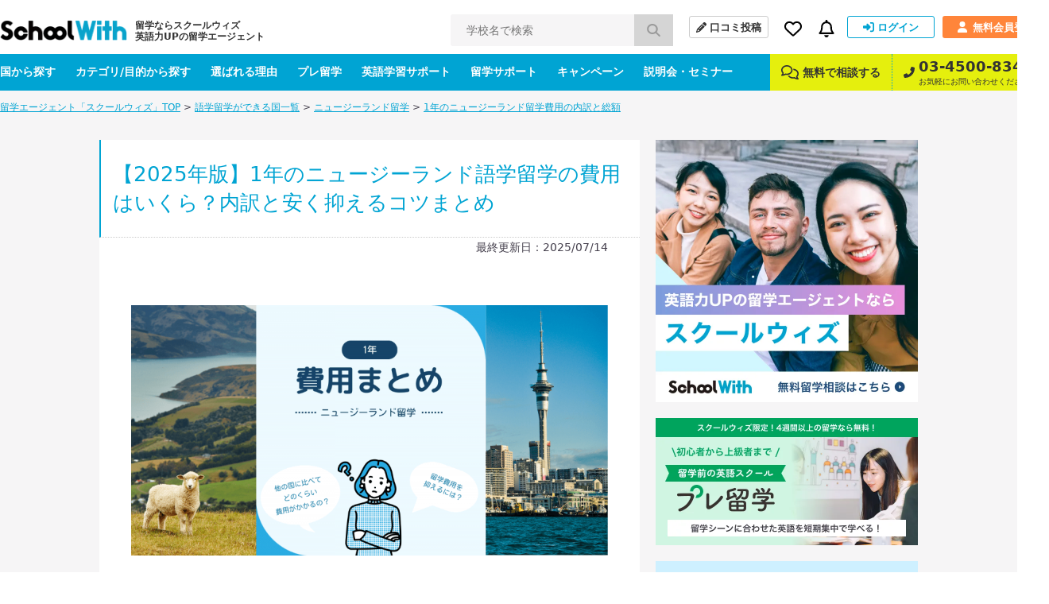

--- FILE ---
content_type: text/html; charset=UTF-8
request_url: https://schoolwith.me/countries/NZ/expenses_1year
body_size: 21441
content:
<!DOCTYPE html>
<html lang="ja">
<head>
    <meta charset="UTF-8">
    <title>【2025年版】1年のニュージーランド語学留学の費用はいくら？内訳と安く抑えるコツまとめ | スクールウィズ - 英語力UPの留学エージェント -</title>
    <meta name="description" content="この記事では1年のニュージーランド留学を想定して、授業料や滞在費から航空券や海外保険、現地でのお小遣いなど項目別に分け、留学費用をわかりやすくご紹介します。この記事を読み終わった時には、ニュージーランド留学の具体的な費用がわかり、貯金を貯めるなどニュージーランド留学の実現に向け前進できるので、ぜひ最後まで読んでみてください。">
    <meta name="keywords" content="ニュージーランド, 留学, 費用, 1年">

    <!-- openGlaphProtocol -->
    <meta property="fb:app_id" content="322943254488087">
    <meta property="og:title" content="【2025年版】1年のニュージーランド語学留学の費用はいくら？内訳と安く抑えるコツまとめ | スクールウィズ - 英語力UPの留学エージェント -">
    <meta property="og:type" content="website">
    <meta property="og:url" content="https://schoolwith.me/countries/NZ/expenses_1year">
    <meta property="og:site_name" content="スクールウィズ">
    <meta property="og:description" content="この記事では1年のニュージーランド留学を想定して、授業料や滞在費から航空券や海外保険、現地でのお小遣いなど項目別に分け、留学費用をわかりやすくご紹介します。この記事を読み終わった時には、ニュージーランド留学の具体的な費用がわかり、貯金を貯めるなどニュージーランド留学の実現に向け前進できるので、ぜひ最後まで読んでみてください。">
    <!-- og imageは設定必要か -->
    <meta property="og:image" content="https://d21hrr2lgpdozs.cloudfront.net/image/content/org/ae3c64c1e1db0a8408b9158c7c14b3f3.png">
	<meta name="twitter:card" content="summary_large_image">
	<meta name="twitter:site" content="@schoolwith">
	<meta name="twitter:creator" content="@schoolwith">
	<meta name="twitter:title" content="【2025年版】1年のニュージーランド語学留学の費用はいくら？内訳と安く抑えるコツまとめ | スクールウィズ">
	<meta name="twitter:description" content="この記事では1年のニュージーランド留学を想定して、授業料や滞在費から航空券や海外保険、現地でのお小遣いなど項目別に分け、留学費用をわかりやすくご紹介します。この記事を読み終わった時には、ニュージーランド留学の具体的な費用がわかり、貯金を貯めるなどニュージーランド留学の実現に向け前進できるので、ぜひ最後まで読んでみてください。">
	<meta name="twitter:image:src" content="https://d21hrr2lgpdozs.cloudfront.net/image/content/org/ae3c64c1e1db0a8408b9158c7c14b3f3.png">
    <!-- /openGlaphProtocol -->
    <link rel="stylesheet" type="text/css" href="https://d21hrr2lgpdozs.cloudfront.net/pc/css/style.css"/><link rel="preload" type="text/css" href="https://d21hrr2lgpdozs.cloudfront.net/lib/fontawesome/css/all.min.css" as="style"/><link rel="preload" type="text/css" href="https://d21hrr2lgpdozs.cloudfront.net/lib/fontello/css/fontello.css" as="style"/><script type="text/javascript" src="https://d21hrr2lgpdozs.cloudfront.net/lib/jquery.js"></script><script type="text/javascript" src="https://d21hrr2lgpdozs.cloudfront.net/lib/fontawesome/js/all.min.js" async="async"></script><link rel="stylesheet" type="text/css" href="https://d21hrr2lgpdozs.cloudfront.net/pc/css/scroll-hint.min.css"/><script type="text/javascript" src="https://d21hrr2lgpdozs.cloudfront.net/pc/js/scroll-hint.min.js"></script>
	<link rel="shortcut icon" href="https://d21hrr2lgpdozs.cloudfront.net/favicon.png">
	<link rel="apple-touch-icon" href="https://d21hrr2lgpdozs.cloudfront.net/common/images/ios/apple-touch-icon.png">
    <meta name="theme-color" content="#09a3ca">
	<script>
        var UserData = {
			            id: 0, name: ''
			        };
	</script>
<script type="text/javascript" src="https://www.googletagservices.com/tag/js/gpt.js" async="async"></script><link rel="stylesheet" type="text/css" href="https://d21hrr2lgpdozs.cloudfront.net/lib/webicon/webicon.css"/><!-- Preconnect to required origins -->
<link rel="preconnect" href="https://t.afi-b.com">
<link rel="preconnect" href="https://s.yimg.jp">
<link rel="preconnect" href="https://tr.line.me/">
<link rel="preconnect" href="https://go.schoolwith.me">
<link rel="preconnect" href="https://r.moshimo.com">
<link rel="preconnect" href="https://d.line-scdn.net">
<link rel="preconnect" href="https://googleads.g.doubleclick.net">
<link rel="canonical" href="https://schoolwith.me/countries/NZ/expenses_1year">
<script src="//statics.a8.net/a8sales/a8sales.js"></script>
</head>
<body id="SW-CONTENT">
<div id="Wrapper" class="l-wrapper l-layer">
	<header>
    <div class="main-nav">
        <div class="main-nav-inner">
            <div class="main-nav-left">
                <div class="main-nav__logo"><a href="/" class="main-nav__logo-link"><span class="main-nav__logo-caption">留学ならスクールウィズ<br>英語力UPの留学エージェント</span><img src="https://d21hrr2lgpdozs.cloudfront.net/common/images/logo.png" class="main-nav__logo-image" alt="スクールウィズ" itemprop="logo" loading="lazy"/></a></div>                <div class="main-nav__search">
                    <form action="/search/schools/result" id="SchoolContentForm" method="post" accept-charset="utf-8"><div style="display:none;"><input type="hidden" name="_method" value="POST"/><input type="hidden" name="data[_Token][key]" value="e08882155746482fe4c8d2aadd9b95f3473b4694992d5b88bbb68e45c82ac93d76675a01a780423a87f5531fccf7624001475352378de0b757b67649fdb22a20" id="Token742276524" autocomplete="off"/></div>                    <input name="data[School][search_school_name]" placeholder="学校名で検索" id="SchoolSearchSchoolName" class="js-search-school-name main-nav__search-input" list="school-list" autocomplete="on" maxlength="255" type="text"/>                    <button class="main-nav__search-button" type="submit"><i class="pl10 pr10 fa-lg fas fa-search"></i></button>                    <div style="display:none;"><input type="hidden" name="data[_Token][fields]" value="1a7753d70628d849edf3dab04b1014db60322d8d%3A" id="TokenFields810437890" autocomplete="off"/><input type="hidden" name="data[_Token][unlocked]" value="" id="TokenUnlocked503478342" autocomplete="off"/></div></form>                </div>
            </div>
            <div class="main-nav-right">
                <div class="main-nav-right-row">
                    <a class="main-nav-right__item main-nav__post-review" href="/reviews/check">
                        <i class="main-nav__post-review-icon fas fa-pencil-alt"></i>口コミ投稿
                    </a>
                    <div class="main-nav-right__item main-nav__favorite">
                        <a class="main-nav__favorite-link">
                            <i class="main-nav__favorite-icon far fa-heart"></i>
                        </a>
                        <span class="main-nav__favorite-list__balloon-tip"></span>
                        <div class="main-nav__favorite-list">
                            <div class="main-nav__favorite-list__item">
                                <span class="main-nav__favorite-list__item-heading">お気に入り</span>
                                                            </div>
                                                            <div class="main-nav__favorite-list__item">
                                    <a href="/auth/login" class="main-nav__favorite-list__item-link">ログインしてお気に入りを見る</a>
                                </div>
                                                        <div class="main-nav__favorite-list__item">
                                <span class="main-nav__favorite-list__item-heading">閲覧履歴</span>
                            </div>

                                                            <div class="main-nav__favorite-list__item">
                                    <p>最近閲覧した学校の履歴はありません。</p>
                                </div>
                                                    </div>
                    </div>
                                        <div class="main-nav-right__item main-nav__notification">
                        <a class="main-nav__notification-link">
                            <i class="main-nav__notification-icon far fa-bell"></i>
                            <span class="main-nav__notification-badge main-nav__notification-badge--none"></span>
                        </a>
                        <span class="main-nav__notification-list__balloon-tip"></span>
                        <div class="main-nav__notification-list">
	                                                    <p class="main-nav__notification-list__item-heading">新着の通知</p>
                            <p class="main-nav__notification-list__item un-login"><a href="/auth/login">ログインして新着の通知を見る ></a></p>
                                                    </div>
                    </div>
                                            <a class="main-nav-right__item main-nav__sign-in" href="/auth/login">
                            <i class="main-nav__sign-in-icon fas fa-sign-in-alt"></i>ログイン
                        </a>
                        <a class="main-nav-right__item main-nav__sign-up" href="/users">
                            <i class="main-nav__sign-up-icon fas fa-user"></i>無料会員登録
                        </a>
                                    </div>
            </div>
        </div>
    </div>
    <div class="sub-nav">
        <div class="sub-nav-inner">
            <div class="sub-nav-left">
                <div class="sub-nav__drop-down-menu">
                    <a class="sub-nav-left__link" href="/countries">国から探す</a>
                    <div class="sub-nav__drop-down-menu__menu sub-nav__country">
                        <div class="sub-nav__drop-down-menu__menu-inner">
                                                                                        <div class="sub-nav__country-item">
                                    <a class="sub-nav__country-link" href="/countries/PH">
                                        <span class="spr spr-c-s-circle-ph"></span>
                                        <span class="sub-nav__country-text">フィリピン</span>
                                    </a>
                                </div>
                                                            <div class="sub-nav__country-item">
                                    <a class="sub-nav__country-link" href="/countries/US">
                                        <span class="spr spr-c-s-circle-us"></span>
                                        <span class="sub-nav__country-text">アメリカ</span>
                                    </a>
                                </div>
                                                            <div class="sub-nav__country-item">
                                    <a class="sub-nav__country-link" href="/countries/CA">
                                        <span class="spr spr-c-s-circle-ca"></span>
                                        <span class="sub-nav__country-text">カナダ</span>
                                    </a>
                                </div>
                                                            <div class="sub-nav__country-item">
                                    <a class="sub-nav__country-link" href="/countries/AU">
                                        <span class="spr spr-c-s-circle-au"></span>
                                        <span class="sub-nav__country-text">オーストラリア</span>
                                    </a>
                                </div>
                                                            <div class="sub-nav__country-item">
                                    <a class="sub-nav__country-link" href="/countries/UK">
                                        <span class="spr spr-c-s-circle-uk"></span>
                                        <span class="sub-nav__country-text">イギリス</span>
                                    </a>
                                </div>
                                                            <div class="sub-nav__country-item">
                                    <a class="sub-nav__country-link" href="/countries/NZ">
                                        <span class="spr spr-c-s-circle-nz"></span>
                                        <span class="sub-nav__country-text">ニュージーランド</span>
                                    </a>
                                </div>
                                                            <div class="sub-nav__country-item">
                                    <a class="sub-nav__country-link" href="/countries/IE">
                                        <span class="spr spr-c-s-circle-ie"></span>
                                        <span class="sub-nav__country-text">アイルランド</span>
                                    </a>
                                </div>
                                                            <div class="sub-nav__country-item">
                                    <a class="sub-nav__country-link" href="/countries/MT">
                                        <span class="spr spr-c-s-circle-mt"></span>
                                        <span class="sub-nav__country-text">マルタ</span>
                                    </a>
                                </div>
                                                        <div class="sub-nav__country-item btn-matchings">
                                <a class="sub-nav__country-link" target="_blank" rel="noopener" href="/matchings">
                                    <span class="btn-matchings_text1">国や都市選び迷ったら</span>
                                    <span class="btn-matchings_text2">オススメの国・都市診断 ></span>
                                </a>
                            </div>
                        </div>
                    </div>
                </div>
                <div class="sub-nav__drop-down-menu">
                    <a class="sub-nav-left__link" href="/types">カテゴリ/目的から探す</a>
                    <div class="sub-nav__drop-down-menu__menu sub-nav__category">
                        <div class="sub-nav__drop-down-menu__menu-inner">
                            <div class="sub-nav__category-item">
                                <a class="sub-nav__category-link sub-nav__category-link--demogra" href="/purposes">
                                    <span>先輩データから<br>留学先を探す<span class="fas fa-arrow-right ml5"></span></span>
                                </a>
                            </div>
                            <div class="sub-nav__category-item">
                                <a class="sub-nav__category-link sub-nav__category-link--purpose" href="/purposes/schools">
                                    <span>留学の目的から<br>留学先を探す<span class="fas fa-arrow-right ml5"></span></span>
                                </a>
                            </div>
                            <div class="sub-nav__category-item">
                                <a class="sub-nav__category-link sub-nav__category-link--category" href="/category/schools">
                                    <span>学校の特徴から<br>留学先を探す<span class="fas fa-arrow-right ml5"></span></span>
                                </a>
                            </div>
                            <div class="sub-nav__category-item">
                                <a class="sub-nav__category-link sub-nav__category-link--search" href="/search/schools">
                                    <span>条件を指定して<br>検索する<span class="fas fa-arrow-right ml5"></span></span>
                                </a>
                            </div>
                        </div>
                    </div>
                </div>
                <a class="sub-nav-left__link" href="/merit">選ばれる理由</a>
                <a class="sub-nav-left__link" href="/pre_ryugaku">プレ留学</a>
                <a class="sub-nav-left__link" href="/english_support">英語学習サポート</a>
                <a class="sub-nav-left__link" href="/support_menu">留学サポート</a>
                <a class="sub-nav-left__link" href="/campaigns">キャンペーン</a>
                <a class="sub-nav-left__link" href="/seminars">説明会・セミナー</a>
            </div>
            <div class="sub-nav-right">
                <a class="sub-nav-right__link" href="/supports#anker-2">
                    <i class="mr5 far fa-comments fa-lg"></i>
                    無料で相談する
                </a>
                <a class="sub-nav-right__link" href="tel:03-4500-8346">
                    <i class="sub-nav-right__icon-phone fas fa-phone-alt"></i>
                    <span class="sub-nav-right__column">
                        <span class="sub-nav-right__link--large">03-4500-8346</span>
                        <span class="sub-nav-right__link--small">お気軽にお問い合わせください。</span>
                    </span>
                </a>
            </div>
        </div>
    </div>
	</header>
<script>
    $(function () {
        SW.SchoolNameSuggest();
    });
</script>	<script type="application/ld+json">
{
    "@context": "https://schema.org",
    "@type": "Article",
    "mainEntityOfPage": {
        "@type": "WebPage",
        "@id": "https://schoolwith.me/countries/NZ/expenses_1year"
    },
    "headline": "【2025年版】1年のニュージーランド語学留学の費用はいくら？内訳と安く抑えるコツまとめ",
    "image": [
        "https://d21hrr2lgpdozs.cloudfront.net/image/content/org/ae3c64c1e1db0a8408b9158c7c14b3f3.png",
        "https://d21hrr2lgpdozs.cloudfront.net/image/content/org/f4f4e8675b612011ad79013a01abb9c1.png",
        "https://d21hrr2lgpdozs.cloudfront.net/image/content/org/104828813493ee11980da887439370f3.png",
        "https://d21hrr2lgpdozs.cloudfront.net/image/content/org/9fa093a20c4098f8f4192e07099c3890.png",
        "https://d21hrr2lgpdozs.cloudfront.net/image/content/org/86492725cd449e3437c8a6f68d0bee4e.jpeg",
        "https://d21hrr2lgpdozs.cloudfront.net/image/content/org/7f72003617d10b31b3ea2ab493075d48.jpg",
        "https://d21hrr2lgpdozs.cloudfront.net/image/content/org/5af8264adc653c9c8731badae7843e3f.jpg",
        "https://d21hrr2lgpdozs.cloudfront.net/image/content/org/7f72003617d10b31b3ea2ab493075d48.jpg",
        "https://d21hrr2lgpdozs.cloudfront.net/image/content/org/9e10958849d1361b2313f4df193a0957.jpg",
        "https://d21hrr2lgpdozs.cloudfront.net/image/content/org/f94c91f151217056eee7bbef936dd37e.png",
        "https://d21hrr2lgpdozs.cloudfront.net/image/content/org/34ddaf189639cad02f0765fa42e210a8.png"
    ],
    "datePublished": "2025-07-14T23:54:37+09:00",
    "dateModified": "2025-07-14T23:54:37+09:00",
    "author": {
        "@type": "Organization",
        "name": "スクールウィズ編集部"
    },
    "publisher": {
        "@type": "Organization",
        "name": "スクールウィズ",
        "logo": {
            "@type": "ImageObject",
            "url": "https://schoolwith.me/vendor/common/images/logo.png"
        }
    },
    "description": "この記事では1年のニュージーランド留学を想定して、授業料や滞在費から航空券や海外保険、現地でのお小遣いなど項目別に分け、留学費用をわかりやすくご紹介します。この記事を読み終わった時には、ニュージーランド留学の具体的な費用がわかり、貯金を貯めるなどニュージーランド留学の実現に向け前進できるので、ぜひ最後まで読んでみてください。"
}
</script>
	<script type="application/ld+json">
{
    "@context": "http://schema.org",
    "@type": "BreadcrumbList",
    "itemListElement": [
        {
            "@type": "ListItem",
            "position": 1,
            "item": {
                "@id": "https://schoolwith.me/",
                "name": "留学エージェント「スクールウィズ」TOP"
            }
        },
        {
            "@type": "ListItem",
            "position": 2,
            "item": {
                "@id": "https://schoolwith.me/countries",
                "name": "語学留学ができる国一覧"
            }
        },
        {
            "@type": "ListItem",
            "position": 3,
            "item": {
                "@id": "https://schoolwith.me/countries/NZ",
                "name": "ニュージーランド留学"
            }
        },
        {
            "@type": "ListItem",
            "position": 4,
            "item": {
                "@id": "https://schoolwith.me/countries/NZ/expenses_1year",
                "name": "1年のニュージーランド留学費用の内訳と総額"
            }
        }
    ]
}
</script>
<div class="l-sitepath"><ul class="l-sitepath-inner"><li><a href="/">留学エージェント「スクールウィズ」TOP</a> &gt; </li><li><a href="/countries">語学留学ができる国一覧</a> &gt; </li><li><a href="/countries/NZ">ニュージーランド留学</a> &gt; </li><li><a href="/countries/NZ/expenses_1year">1年のニュージーランド留学費用の内訳と総額</a></li></ul></div>	<div class="l-content flex-layout">
	    <main>
		    <div class="l-main">
			    <h1 class="h1">【2025年版】1年のニュージーランド語学留学の費用はいくら？内訳と安く抑えるコツまとめ</h1>
			    <p class="tar pr40">最終更新日：2025/07/14</p>
			    <div class="l-main-inner">
				    <div class="column-entry">
					    <p class="tac"><img loading='lazy' src="https://d21hrr2lgpdozs.cloudfront.net/image/content/org/ae3c64c1e1db0a8408b9158c7c14b3f3.png" alt="ニュージーランド 留学 費用 1年" class="img" width="900" height="473"></p>
<p>「1年のニュージーランド留学にかかる費用はいくらくらい？」</p>
<p>ニュージーランドへの語学留学が気になっているものの、実際にどれほどの費用を想定すれば良いかわからないという方も多いかと思います。</p>
<p>そこで今回は、<span class="fwb">スクールウィズがご案内している語学学校の情報に基づいて、1年のニュージーランド語学留学でのモデル費用と他の国との比較、費用の内訳</span>などをご紹介します。</p>
<p class="tac"><img loading='lazy' src="https://d21hrr2lgpdozs.cloudfront.net/image/content/org/f4f4e8675b612011ad79013a01abb9c1.png" alt="ニュージーランド 留学 費用 1年" class="img"></p>
<p>ニュージーランド留学について具体的に留学エージェントに相談や手続きを検討されている方は、留学カウンセラーが個別でご相談に乗るのでぜひ下のボタンよりLINEを登録し、ご相談にお進みください。</p>
<div class="article-line-module">
<p class="article-line-module__text">＼何も決まっていなくてもOK！／</p>
<p class="article-line-module__btn"><a href="https://schoolwith-liget.com/lp/1dm4/6w8c"> <i class="fab fa-line icon"></i>【無料】留学相談してみる！</a></p>
<p class="article-line-module__note">留学カウンセラーが一人ひとりのご相談に回答いたします</p>
</div>
<p>留学行きは決めているが、国選びが進んでいない方はぜひ本記事を参考にしてみてください。</p>
<p>なお、他の期間を含めたニュージーランド留学の費用全般は下のページでまとめているので、詳しく知りたい方はチェックしてみてください。<br />
<i class="fas fa-caret-right"></i> <a href="https://schoolwith.me/countries/NZ/expenses_all">期間別ニュージーランド語学留学の費用まとめ</a></p>
<p class="fs13 mt5 fcNote">本記事は2025年5月時点での情報に基づいて作成しております。公開から期間が経つ場合には、為替変動などにより紹介項目にかかる金額が変わる恐れがありますのでご注意ください。<br />
なお、記事内ではニュージーランドドルをNZDと表記、為替レートには2025年5月1日時点での情報を参照し、1NZD＝87円で計算しています。</p>
<div class="contents-summary mt30">
<p class="heading">［目次］</p>
<ul class="mt0">
<li><a href="#1st">1年のニュージーランド語学留学のモデル費用</a></li>
<li><a href="#2nd">主要な留学先とのモデル費用比較</a></li>
<li><a href="#3rd">【学費】ニュージーランド留学費用の内訳</a></li>
<li><a href="#4th">【渡航費】ニュージーランド留学費用の内訳</a></li>
<li><a href="#5th">【滞在費】ニュージーランド 留学費用の内訳</a></li>
<li><a href="#6th">【生活費】ニュージーランド留学費用の内訳</a></li>
<li><a href="#7th">都市別のモデル費用</a></li>
<li><a href="#8th">留学費用を抑える方法</a></li>
<li><a href="#9th">予算イメージが湧いたら学校選びに進もう！</a></li>
<li><a href="#10th">1年のニュージーランド語学留学の費用まとめ</a></li>
</ul>
</div>
<div class="column-pr__box">
    <p class="column-pr__header"><span class="liner-highlight fwb">【留学行くか迷っているなら、まずはLINEで相談！】</span></p>
    <p class="column-pr__img">
        <img src="https://d21hrr2lgpdozs.cloudfront.net/image/column/org/eaa8e5e1a32cb4440bf11bc19cef9fa9.webp" alt="LINEで留学のプロに無料相談" loading="lazy">
    </p>
    <p class="column-pr__text mb20">
        いつかは留学へ行ってみたい。そう思ったら今すぐ留学相談！<br>
        <br>
        スクールウィズのLINE相談なら、ちょっとした疑問から具体的な留学先の検討、見積もり・申込手続きまで留学カウンセラーが一人ひとりのご相談に対応しているので、検討が一気に前に進みます。</p>
    <p class="column-pr__text mb20">
        <span class="fwb">【LINE相談で知れること】<br>
        	1. 目的を叶えるための留学プランづくり<br>
        	2. 学びたいことや学習・生活環境など希望に合った留学先のご紹介<br>
        	3. 想定する期間や留学先で実際にかかる費用<br>
        	4. ビザや航空券などの準備の流れ</span>
    </p>
    <p class="column-pr__text mb20">LINEだからいつでも思い立った時に、自分のペースで聞ける。憧れの留学に「あなたにピッタリなプラン」を見つけてみませんか？</p>
    <p class="column-pr__btn">
        <a href="https://schoolwith-liget.com/lp/186f/6oex"><i class="fab fa-line icon"></i>【無料】LINEで留学相談する！</a>
    </p>
</div><h2 id="1st">1年のニュージーランド語学留学のモデル費用</h2>
<p>まずはニュージーランド留学にかかる費用はいくらなのか、目安となるモデル費用をご紹介します。</p>
<p>ただし、留学費用は申し込む学校やコース、滞在方法などは留学生によって異なり一概に紹介しづらいため、今回は以下の条件で費用計算をしています。</p>
<div class="desc mt30">
<p class="mt0">
コース：一般英語コース（週あたりの授業時間が20〜29時間）<br />
滞在方法：ホームステイ（1日2食付き）
</p>
</div>
<p>航空券購入代、食費、交際費、雑費などは留学生によって大きく異なるため、ここでは大まかな費用目安を設定しています。</p>
<p>その上で1年のニュージーランド語学留学のモデル費用は下の通りです。</p>
<p class="tac"><img loading='lazy' src="https://d21hrr2lgpdozs.cloudfront.net/image/content/org/104828813493ee11980da887439370f3.png" alt="ニュージーランド 留学 費用 1年" class="img"></p>
<p>費用目安は想定していた金額の範囲内でしょうか。計算に使った費用の内訳は下の通りです。</p>
<div class="column-table-scroll">
<table class="mt10">
<tbody>
<tr>
<th>カテゴリ</th>
<th>費用項目</th>
<th>モデル費用</th>
</tr>
<tr>
<td rowspan="2" class="desc">学費</td>
<td class="desc">授業料</td>
<td>188.9万円</td>
<tr>
<td class="desc">学校支払い諸費用</td>
<td>9万円</td>
<tr>
<td class="desc" rowspan="3">渡航費</td>
<td class="desc">航空券購入費</td>
<td>13万円</td>
<tr>
<td class="desc">海外旅行保険加入費</td>
<td>21.8万円</td>
<tr>
<td class="desc">ビザ関連費</td>
<td>0.9万円</td>
<tr>
<td class="desc" colspan="2">滞在費</td>
<td>174.9万円</td>
<tr>
<td class="desc" rowspan="5">生活費</td>
<td class="desc">食費</td>
<td>50.1万円</td>
<tr>
<td class="desc">通信費</td>
<td>4.4万円</td>
<tr>
<td class="desc">交通費</td>
<td>12.5万円</td>
<tr>
<td class="desc">娯楽費</td>
<td>72万円</td>
<tr>
<td class="desc">雑費</td>
<td>24万円</td>
<tr>
<td colspan="2" class="desc"><span class="fwb">総額</span></td>
<td><span class="fwb">571.5万円</span></td>
</tbody>
</table>
</div>
<p>次では、他の都市と比べた留学費用をご紹介します。</p>
<p>
    <a href="https://schoolwith-liget.com/lp/186g/6oey">
    <img src="https://d21hrr2lgpdozs.cloudfront.net/cloud_storages/a9ccc78f-da49-4023-b1ba-9f8f4af395df.webp" class="wimax" alt="LINE留学相談" loading="lazy">
</a></p>
<h2 id="2nd">主要な留学先とのモデル費用比較</h2>
<p>ニュージーランド語学留学の費用は、他の国とどれほど違いがあるのでしょうか。国ごとのモデル費用を比較したいと思います。</p>
<p class="tac"><img loading='lazy' src="https://d21hrr2lgpdozs.cloudfront.net/image/content/org/9fa093a20c4098f8f4192e07099c3890.png" alt="ニュージーランド 留学 費用 1年" class="img"></p>
<p>ニュージーランドでの語学留学は、カナダやオーストラリアと同じ費用帯にあり、アメリカやイギリスと比べるとやや費用が安くなりやすいです。ただし、授業料などは学校の方針によって大きく異なり、必ずしも国ごとの物価のみを反映したものではありませんのでご注意ください。</p>
<h2 id="3rd">【学費】ニュージーランド留学費用の内訳</h2>
<p class="tac"><img loading='lazy' src="https://d21hrr2lgpdozs.cloudfront.net/image/content/org/86492725cd449e3437c8a6f68d0bee4e.jpeg" alt="ニュージーランド 留学 費用 学費 1年" class="img"></p>
<p>ニュージーランドの状況がわかったところで、続いては先ほど紹介したモデル費用の内訳をご紹介します。まずは学費に含まれる授業料と、入学金、滞在先手配料をはじめとする学校支払い諸費用です。</p>
<h3>授業料：188.9万円</h3>
<p>ニュージーランドの語学学校が提供している授業料の目安には、<span class="fwb">1年で188.9万円</span>ほどを想定ください。</p>
<p>なお、上記の料金はあくまで授業時間が週あたりの20〜29時間の一般英語コースを想定したものです。授業のコマ数が多い場合、あるいは専門的なコースを受講する場合には、授業料がさらに上がります。</p>
<p>特にコマ数は授業料に大きく影響する要素になるので、自身の希望にあわせて適切な授業コースを選ぶようにしましょう。</p>
<p>語学学校、コースを決める際には、<span class="fwb">スクールウィズのLINE相談</span>をご利用ください。</p>
<p>スクールウィズのLINEでは、<span class="fwb">留学カウンセラーが無料で留学相談に乗っています</span>。</p>
<p><span class="fwb">留学の目的、日本時比率、生徒規模、学校の雰囲気、日本人スタッフの有無などの条件をもとに、希望がかなうベストな語学学校を無料で提案</span>いたしますので、ぜひご利用ください。</p>
<div class="article-line-module">
<p class="article-line-module__text">＼何も決まっていなくてもOK！／</p>
<p class="article-line-module__btn"><a href="https://schoolwith-liget.com/lp/1dm4/6w8c"> <i class="fab fa-line icon"></i>【無料】留学相談してみる！</a></p>
<p class="article-line-module__note">留学カウンセラーが一人ひとりのご相談に回答いたします</p>
</div>
<h3>学校支払い諸費用</h3>
<p>学校への支払い諸費用は、教材費を除き、留学期間に関わらず固定額で発生するものが多いです。</p>
<h4>入学金：2.2万円</h4>
<p>ニュージーランドの語学学校では、およそ<span class="fwb">2.2万円</span>が入学金としてかかります。学校によっては期間によって入学金が変わるものもあるので、見積もりを取るなどして想定の留学期間ではいくらほどの入学金がかかるかを確認しましょう。</p>
<h4>空港送迎費：0.9万円</h4>
<p>空港送迎費は渡航時の空港から滞在先までの移動、また帰国時の滞在先から空港までの移動の送迎を頼む場合に発生する費用です。</p>
<p>空港送迎費は、片道など条件によって金額が異なりますが、渡航時の空港から滞在先までの移動のみ依頼する場合には、<span class="fwb">0.9万円</span>ほどの費用を想定してください。</p>
<h4>滞在先手配費：2.7万円</h4>
<p>ニュージーランドの語学学校で滞在先手配を依頼する場合、およそ<span class="fwb">2.7万円</span>ほどの費用が発生します。</p>
<p>手配を頼める滞在先はホームステイか学生寮となります。アパートやシェアハウス、ホテルなどでの滞在を希望する場合には、自身で滞在先を手配する必要があります。</p>
<h4>教材費：1.5万円</h4>
<p>ニュージーランドの語学学校が提供する教材の料金の目安は、<span class="fwb">1年で1.5万円</span>ほどです。ただし、学校によっては実費での支払いとなることもあるので、コース内容に応じて教材費は大きく変動します。</p>
<h4>国際郵便手配料：1.2万円</h4>
<p>ニュージーランドの学生ビザを申請する際には、受け入れ先の語学学校が発行する入学許可証などの書類が必要です。</p>
<p>ニュージーランドでの語学留学では、3カ月を超える場合学生ビザの発行が必要となるので、留学期間に応じ学校側へ入学許可証の発行を依頼しましょう。</p>
<p>国際郵便手配料は、目安として<span class="fwb">1.2万円</span>ほどを想定しておきましょう。</p>
<h4>国際送金手数料：0.5万円</h4>
<p>語学学校への申し込む際には、授業料などを学校の口座へ送金する必要があります。</p>
<p>手数料は学校や利用するエージェントなどによって大きく異なるので、気になる方は学校やエージェントへ確認してみましょう。今回の記事では<span class="fwb">5,000円</span>で計算しています。</p>
<p>
    <a href="https://schoolwith-liget.com/lp/186g/6oey">
    <img src="https://d21hrr2lgpdozs.cloudfront.net/cloud_storages/a9ccc78f-da49-4023-b1ba-9f8f4af395df.webp" class="wimax" alt="LINE留学相談" loading="lazy">
</a></p>
<h2 id="4th">【渡航費】ニュージーランド留学費用の内訳</h2>
<figure>
<p class="tac"><img loading='lazy' src="https://d21hrr2lgpdozs.cloudfront.net/image/content/org/7f72003617d10b31b3ea2ab493075d48.jpg" alt="ニュージーランド留学　費用　渡航費" class="img"></p>
<figcaption>
<p class="fs13 mt5 fcNote tac">photo by：Ryan Fletcher / Shutterstock.com</p>
</figcaption>
</figure>
<p>日本からニュージーランドへ渡航する際には、航空券購入代、海外旅行保険加入費、ビザ関連費などの費用が発生します。</p>
<h3>航空券購入費：13万円</h3>
<p>航空券購入費は金額の変動が激しく、一概に金額を案内しづらいですが、目安としては<span class="fwb">13万円</span>ほどを想定してください。</p>
<p>なお、航空券購入費には、渡航時期、航空券の購入タイミングの2つが大きく影響を与えます。</p>
<p>仮に利用者が増えるゴールデンウィークなどの休暇シーズンに渡航する場合、あるいは渡航する直前に航空券を購入する場合には、航空券購入費は13万円よりもかなり高い金額になることが多いので、少しでも費用を抑えたい方は2つの点を踏まえ購入タイミングを検討してください。</p>
<p>また、目安金額は、乗り継ぎ有りの場合の航空券の価格です。直行便を希望する場合は、目安金額よりも高くなる可能性が高いので、ご注意ください。</p>
<h3>海外旅行保険加入費：21.8万円</h3>
<p>海外旅行保険加入費は、プランによって大きく金額が異なりますが、1年の留学では目安として<span class="fwb">21.8万円</span>ほどを想定してください。</p>
<h3>ビザ関連費：0.9万円</h3>
<p class="tac"><img loading='lazy' src="https://d21hrr2lgpdozs.cloudfront.net/image/content/org/5af8264adc653c9c8731badae7843e3f.jpg" alt="ニュージーランド 留学 ビザ 1年" class="img"></p>
<p>ニュージーランドの語学留学では、3カ月を超える留学の場合、学生ビザの申請が必要となります。</p>
<p>オンラインで申請する場合、学生ビザは無料で取得できますが、手数料の6,600円と、観光税として100NZD（約8,700円）の支払いが求められるので、ビザ申請の際には<span class="fwb">1.6万円</span>ほどの費用が発生することを想定しておきましょう<span class="fs13 mt5 fcNote">（※4、5）</span>。</p>
<p>ニュージーランド留学で必要なビザについては下の記事で詳しくまとめているので、実際にどのような準備が必要かなどを知りたい方は参考にしてください。<br />
<span class="fa fa-caret-right mr5"></span><a href="https://schoolwith.me/countries/NZ/visa">【2025年版】ニュージーランド留学にビザは必要？ビザの種類から申請方法までを解説</a></p>
<h2 id="5th">【滞在費】ニュージーランド留学費用の内訳</h2>
<p>留学では、下の5つが主な滞在方法としてあります。</p>
<p>・ホームステイ<br />
・学生寮<br />
・シェアハウス、ルームシェア<br />
・アパート<br />
・ホテル</p>
<p>申し込む語学学校によって、学校側で手配できる滞在方法は異なりますが、主にホームステイと学生寮の手配が可能です。実際に留学生の多くはホームステイや学生寮を滞在先に選んでいるので、まずはそれら2つを検討した上で他の滞在方法を考えてみてください。</p>
<p>この記事では留学生が選ぶことの多い、1日2食つきのホームステイでの滞在を想定して計算しています。1年の留学では目安として<span class="fwb">174.9万円</span>ほどを想定してください。</p>
<h2 id="6th">【生活費】ニュージーランド留学費用の内訳</h2>
<figure>
<p class="tac"><img loading='lazy' src="https://d21hrr2lgpdozs.cloudfront.net/image/content/org/7f72003617d10b31b3ea2ab493075d48.jpg" alt="ニュージーランド留学　費用　生活費" class="img"></p>
<figcaption>
<p class="fs13 mt5 fcNote tac">photo by：Alizada Studios / Shutterstock.com</p>
</figcaption>
</figure>
<p>生活費は、留学中の過ごし方によって大きく金額が変動する費用です。</p>
<h3>食費：50.1万円</h3>
<p>食費は滞在先での食事提供があるかどうかによって大きく異なり、仮に1日2食つきのホームステイで滞在した場合、追加で発生する食費は1日1食分で計算することとなります。</p>
<p>仮にマクドナルドのセットメニューほどの料金帯で毎日ランチを取る場合、<span class="fwb">1年に50.1万円</span>ほどを想定してください。</p>
<p>留学生によって、出費を抑えて自炊する、あるいはより費用をかけ健康的な食事を取るなど取る選択肢が変わるため、実際の食費イメージは上記の費用をベースに自身の希望の食生活を当てはめて作ってみてください。</p>
<h3>通信費：4.4万円</h3>
<p>海外での生活で気になるのが通信費ではないでしょうか。</p>
<p>留学の場合、渡航先でインターネット通信を利用するには、<br />
・現地通信会社のSIMカードを使用する<br />
・学校やカフェなどで無料Wi-Fiを利用する<br />
・日本からポケットWi-Fiを持ち込む<br />
・日本で使用していたSIMカードでデータローミングを利用する</p>
<p>などの選択肢があります。</p>
<p>学校やカフェなどでWi-Fiを利用する場合には、基本的に通信費は発生しませんが、通信できる状況が限られ、かつ接続が安定しない恐れがあります。</p>
<p>快適にインターネットを利用したい方、特に滞在が長くなる場合には、ニュージーランドのSIMカードを利用して通信することをお勧めします。</p>
<p>プリペイド式であれば、留学生でも気軽に買え、トップアップ（使用可能なデータ量などのチャージ）すれば、期間に応じた柔軟な形で通信が可能です。</p>
<p>ニュージーランドでは「One NZ（旧Vodafone）」、「Spark」、「2 Degrees」の3社が代表的な通信会社です。月に5GBほどのデータ量のプランに申し込む場合、通信費の目安は<span class="fwb">4.4万円</span>です<span class="fs13 mt5 fcNote">（※3〜5）</span>。</p>
<h3>交通費：12.5万円</h3>
<p>ニュージーランドの都市部での移動では、電車やバスをはじめとする交通手段が利用されています。</p>
<p>運賃は都市単位で異なるため一概にお伝えできないため、ここでは主要都市の情報を参照し、<span class="fwb">1年に12.5万円</span>で計算しています。</p>
<h3>娯楽費：72万円</h3>
<p>留学中の娯楽費は、個人の観光スタイルによって大きく変わります。</p>
<p>外食や買い物、旅行の機会が多ければその分出費が多くなります。<span class="fwb">1年で72万円程度</span>を目安にしましょう。</p>
<h3>雑費：24万円</h3>
<figure>
<p class="tac"><img loading='lazy' src="https://d21hrr2lgpdozs.cloudfront.net/image/content/org/9e10958849d1361b2313f4df193a0957.jpg" alt="ニュージーランド留学　費用　雑費 1年" class="img"></p>
<figcaption>
<p class="fs13 mt5 fcNote tac">photo by： Shuang Li / Shutterstock.com</p>
</figcaption>
</figure>
<p>留学中には、生活用品や衣料品の購入などで雑費も発生します。</p>
<p>滞在先で使うシャンプーやボディーソープ、歯磨き粉。文房具も持参したものが壊れてしまった場合、現地で購入する必要があります。</p>
<p>また、現地到着後にTシャツなどの衣類を買い足すこともあるため、雑費として多少の費用がかかることを想定しましょう。</p>
<h2 id="7th">都市別のモデル費用</h2>
<p>ニュージーランドでの語学留学の費用は、都市単位でも異なります。特に授業料や滞在費、食費などは金額が大きく変わり、都市によっては1年で数十万ほど費用に差が生まれます。</p>
<p>ニュージーランド国内の主要な留学先のモデル費用は下のページでそれぞれ紹介しているので、より具体的な費用イメージを持ちたい方は参考にしてみてください。</p>
<div class="column-table-scroll">
<table class="mt10">
<tbody>
<tr>
<th>都市名</th>
<th>ページ</th>
</tr>
<tr>
<td>オークランド</td>
<td><i class="fas fa-caret-right"></i><a href="https://schoolwith.me/areas/6001/expenses_all">【2025年版】期間別オークランド留学の費用まとめ</a></td>
</tr>
<tr>
<td>クィーンズタウン</td>
<td><i class="fas fa-caret-right"></i><a href="https://schoolwith.me/areas/6002/expenses_all">【2025年版】期間別クィーンズタウン留学の費用まとめ</a></td>
</tr>
<tr>
<td>クライストチャーチ</td>
<td><i class="fas fa-caret-right"></i><a href="https://schoolwith.me/areas/6004/expenses_all">【2025年版】期間別クライストチャーチ留学の費用まとめ</a></td>
</tr>
</tbody>
</table>
</div>
<h2 id="8th">留学費用を抑える方法</h2>
<p class="tac"><img loading='lazy' src="https://d21hrr2lgpdozs.cloudfront.net/image/content/org/f94c91f151217056eee7bbef936dd37e.png" alt="ニュージーランド留学 費用" class="img"></p>
<p>ここまでニュージーランド留学の費用について、総額と内訳をご紹介してきました。お伝えした金額は予算にあったものだったでしょうか。</p>
<p>もし予算が足りないと感じた場合は予算に合った留学を実現するため、下の3つの方法を検討してみてください。<br />
<span class="fwb">・留学期間の変更<br />
・コースの変更<br />
・渡航先の変更</span></p>
<h3>方法（1）留学期間の変更</h3>
<p>まず大きく予算を抑えたいなら、<span class="fwb">留学期間の変更</span>という選択肢があります。そもそもの留学の目的は何か、留学中にはどのような経験をしたいのかなどを整理し、改めて必要な留学期間を整理してみてください。</p>
<p>留学では期間の設定で失敗するケースが少なくありません。「留学期間が短すぎて英語力が伸びなかった」「留学期間が長すぎて生活がマンネリ化してしまった」など、目的に合わない期間を設定してしまったばかりに後悔が生まれることもあるので、今一度検討してみてください。</p>
<h3>方法（2）コースの変更</h3>
<p>期間を検討したら続いては、<span class="fwb">コースの変更</span>を検討してみてください。</p>
<p>語学学校では週20コマ前後が一般的なコースですが、中には授業コマ数を10〜15ほどに抑えたライトコースが用意されていることがあります。授業コマ数は授業料に直結する要素なので、もし費用を抑える際には検討してみてください。</p>
<p>ただし、注意点としては、授業を減らした分勉強の時間が減ることです。減った分自習に当てて英語力を向上させられるというのなら話は別ですが、授業でないと集中できないということであれば、授業数は減らさない方が無難でしょう。</p>
<p>他にも時間ができる分外に出る機会が増え、結果として生活費が高くついてしまうこともあるので、授業数を減らす際には空いた時間に何をするかをあわせて考えてみてください。</p>
<h3>方法（3）渡航先の変更</h3>
<p>上記2点を考えてまだ想定費用が予算と合わなければ、<span class="fwb">渡航先を変更する</span>ことも考えてください。</p>
<p>「留学の目的は、ニュージーランドでないと果たせないことか？」「費用の抑えられる別の都市で留学生活を送り、ニュージーランドへは旅行などで訪れるのではだめか？」など自問した上で、渡航先を決めてください。</p>
<p>その他、<span class="fwb">最新の語学学校の割引キャンペーンの共有や、留学カウンセラーによる留学プランの見直し</span>などはLINEで無料で相談に乗っているので、予算調整が必要な場合にはお気軽にご利用ください。</p>
<div class="article-line-module">
<p class="article-line-module__text">＼何も決まっていなくてもOK！／</p>
<p class="article-line-module__btn"><a href="https://schoolwith-liget.com/lp/1dm4/6w8c"> <i class="fab fa-line icon"></i>【無料】留学相談してみる！</a></p>
<p class="article-line-module__note">留学カウンセラーが一人ひとりのご相談に回答いたします</p>
</div>
<h2 id="9th">予算内でニュージーランド留学が実現できそうなら、学校選びに進もう！</h2>
<p class="tac"><img loading='lazy' src="https://d21hrr2lgpdozs.cloudfront.net/image/content/org/34ddaf189639cad02f0765fa42e210a8.png" alt="ニュージーランド留学 費用" class="img"></p>
<p>ご紹介したニュージーランドの留学目安が予算の範囲であれば、より具体的な費用を想定するため学校を選んでみましょう。</p>
<p>今回ご紹介した授業料は、あくまでニュージーランドにある各語学学校の提供する一般英語コースを参考に出したものなので、具体的な学校・コースを設定すると、当然留学費用は変わってきます。</p>
<p>ただし、<span class="fwb">学校選びをウェブサイトに掲載している情報だけで決めることはあまりお勧めしません</span>。</p>
<p>語学学校は渡航のタイミングによって留学生の国籍比率や人数などが変動するため、知らずに学校へ申し込んでしまうと、期待していた学校の雰囲気とはまるで違っていたという事態にもなりかねません。</p>
<p>また学校やコース選びも、限られた情報だけで判断すると自分とは合わない留学生活になってしまう恐れがあります。</p>
<p><span class="fwb">留学での失敗の多くは、情報不足や思い込みなどが原因です</span>。数十万円、数百万円もかけていく留学、ほんの少しの準備不足で失敗に終わってしまってはもったいないですよね。</p>
<p>スクールウィズでは無料で留学カウンセラーによる留学相談を受け付けています。</p>
<p>これまで多くの留学生を見てきたカウンセラーが、あなたに合った形での留学をご提案いたしますので、少しでも留学の成功確率を上げたい方は気軽にご相談ください。</p>
<div class="article-line-module">
<p class="article-line-module__text">＼何も決まっていなくてもOK！／</p>
<p class="article-line-module__btn"><a href="https://schoolwith-liget.com/lp/1dm4/6w8c"> <i class="fab fa-line icon"></i>【無料】留学相談してみる！</a></p>
<p class="article-line-module__note">留学カウンセラーが一人ひとりのご相談に回答いたします</p>
</div>
<h2 id="10th">1年のニュージーランド語学留学の費用まとめ</h2>
<p>今回はニュージーランド留学にかかる留学目安とその内訳などを紹介しました。改めておさらいすると、1年のニュージーランド語学留学でのモデル費用は<span class="fwb">571.5万円</span>です。</p>
<p>今回ご紹介した費用はあくまでも一例になります。学校、受講コースや滞在先タイプによって費用は大きく変動していきます。想定費用が予算内であれば、具体的な学校選びへ準備を進めましょう。</p>
<p>スクールウィズのLINEでは、<span class="fwb">留学カウンセラーが無料で留学相談に乗っています</span>。</p>
<p><span class="fwb">語学学校選びや準備の流れ、費用イメージや各種手続きなど、一人ではなかなか検討が進まない留学準備を気軽に進める</span>なら、ぜひご利用ください。</p>
<div class="article-line-module">
<p class="article-line-module__text">＼何も決まっていなくてもOK！／</p>
<p class="article-line-module__btn"><a href="https://schoolwith-liget.com/lp/1dm4/6w8c"> <i class="fab fa-line icon"></i>【無料】留学相談してみる！</a></p>
<p class="article-line-module__note">留学カウンセラーが一人ひとりのご相談に回答いたします</p>
</div>

						<h2>あなたの目的に合った語学学校をご紹介します！</h2>
<p class="tac"><img src="https://d21hrr2lgpdozs.cloudfront.net/image/content/org/93b97afd49e05466dbad6c6aaff625e9.jpg" alt="留学 ステップ" class="img"></p>
<p class="mb20 lh15">留学先となる国や都市のイメージを持てたら語学学校選びに移りましょう。ただし、国や都市と違い、語学学校選びはより希望を整理しながら進めていく必要があります。</p>
<li class="fwb mb5">ポイント1. 留学の目的</li>
<li class="fwb mb5">ポイント2. 生徒規模や雰囲気</li>
<li class="fwb mb5">ポイント3. 日本人留学生の比率や日本人スタップの有無</li>
<li class="fwb mb5">ポイント4. 立地</li>
<li class="fwb mb5">ポイント5. 滞在方法、滞在先の希望</li>

<p class="mb20 lh15">特に生徒規模や雰囲気、日本人留学生の比率や日本人スタッフの有無などは時期によって変わりやすいので、自分で調べた情報だけで決めてしまうと学校選びで失敗してしまう恐れがあります。<br>
より最新の情報をもとに語学学校を決めるなら、<span class="fwb">留学エージェントに相談してみましょう。</span></p>

<h3>英語力アップに強い留学エージェント「スクールウィズ」</h3>
<p class="tac"><img src="https://d21hrr2lgpdozs.cloudfront.net/image/column/org/ba910c21306866a4b21feb915cdc8b18.jpg" alt="スクールウィズ" class="img"></p>
<p class="mb20 lh15">スクールウィズは英語力アップに強い留学エージェントです。

<span class="fwb">留学前の英語スクール「プレ留学」×「カスタム留学プラン」</span>であなたの留学を、経験豊富なカウンセラーが万全の体制でバックアップ致します。
<br>
</p><ol>
<li class="fwb mb5">【スクールウィズが選ばれる7つの理由】</li>
<li class="fwb mb5">1. 「プレ留学」で事前学習もバッチリ！留学に必要な英語を短期集中で学べる</li>
<li class="fwb mb5">2. 留学生限定の無料コミュニティ「留学フレンズ」</li>
<li class="fwb mb5">3. 1万通り以上から選べる「カスタム留学プラン」</li>
<li class="fwb mb5">4. 経験豊富なカウンセラーによるベストなプラン提案</li>
<li class="fwb mb5">5. 代理店手数料0円&amp;最低価格保証</li>
<li class="fwb mb5">6. 安心安全、充実の留学サポート体制</li>
<li class="fwb mb5">7. スマホで相談から手続きまで完結！</li>
</ol>
<p class="mb20 lh15">せっかくの留学を失敗してほしくない想いから、英語力を伸ばす独自のサポート、納得いくプランづくりに力を入れています。<br>
<br>
いま英語力に不安があっても、しっかり準備するから大丈夫。<span class="fwb">留学で、憧れだった「英語を話せる理想の自分」を私たちと一緒に実現させましょう！</span><br>
<br>
留学に対するご質問から、留学プランづくり、事前の英語学習、留学中のサポートまで対応しておりますので、ご相談お待ちしております。</p>
<p></p>
<p class="column-pr__btn">
    <a href="https://schoolwith-liget.com/lp/186i/6of0"><i class="fab fa-line icon"></i>【無料】LINEで留学相談する！</a>
</p>
													<hr>
							<span class="fwb">【参考文献一覧】</span>
							<div><p class="fs13 mt5 fcNote">※1...<i class="fas fa-external-link-alt mr5"></i><a href="https://www.immigration.govt.nz/new-zealand-visas/apply-for-a-visa/tools-and-information/tools/office-and-fees-finder" target="_blank">IMMIGRATION NEW ZEALAND「Fees, decision times and where to apply」</a>（参照日：2025-05-01）</p>
<p class="fs13 mt5 fcNote">※2...<i class="fas fa-external-link-alt mr5"></i><a href="https://nzeta.immigration.govt.nz/" target="_blank">IMMIGRATION NEW ZEALAND「Request an NZeTA」</a>（参照日：2025-05-01）</p>
<p class="fs13 mt5 fcNote">※3...<i class="fas fa-external-link-alt mr5"></i><a href="https://one.nz/prepay/" target="_blank">One NZ「 Prepaid plans for your phone」</a>（参照日：2025-05-01）</p>
<p class="fs13 mt5 fcNote">※4...<i class="fas fa-external-link-alt mr5"></i><a href="https://www.spark.co.nz/online/mobile-plans?plan=data_plan" target="_blank">Spark NZ「Choose the phone plan that works for you」</a>（参照日：2025-05-01）</p>
<p class="fs13 mt5 fcNote">※5...<i class="fas fa-external-link-alt mr5"></i><a href="https://www.2degrees.nz/mobile-plans/prepay" target="_blank">2 Degrees Mobile「Prepay plans」</a>（参照日：2025-05-01）</p>


</div>
						
					    						    							    						    							    						    							    						    							    						    							    						    							    								    <div class="guide-link-area">
									    <div class="guide-link-area__wrapper">
										    <p class="guide-link-area__title mt0 mb20">ニュージランドでスローライフを送ろう</p>
										    <div class="guide-link-area__box">
											    <picture><source type="image/webp"srcset="https://d21hrr2lgpdozs.cloudfront.net/sp/images/country/nz/category.webp" loading="lazy" ><img src="https://d21hrr2lgpdozs.cloudfront.net/sp/images/country/nz/category.jpg" alt="ニュージーランド留学" class="guide-link-area__catch" loading="lazy"/></picture>											    <div class="guide-link-area__content">
												    <p class="guide-link-area__description mt0 mb20">ニュージーランドは自然豊かでアクティビティも豊富。街もコンパクトで過ごしやすいので、のんびりした環境で人の温かさを感じたい留学生におすすめの渡航先です。</p>
												    <a href="/countries/NZ" class="guide-link-area__about-btn">ニュージーランド留学について見る<i class="fas fa-angle-right ml10"></i></a>
											    </div>
										    </div>
									    </div>
								    </div>
							    						    							    						    							    						    					    				    </div>
			    </div>
		    </div>
	    </main>
		<!-- サイドバーは要変更 -->
        <div class="l-side">
                            <div class="sidebar-cover">
    <a href="/supports">
        <p class="img">
		    <img src="https://d21hrr2lgpdozs.cloudfront.net/cloud_storages/f3f4918f-d010-41b9-a211-ea8099fa2af8.webp" alt="英語力UPの留学エージェントならスクールウィズ" loading="lazy"/>        </p>
    </a>
</div><p class="sidebar-banner">
    <a href="/pre_ryugaku">
		<img src="https://d21hrr2lgpdozs.cloudfront.net/cloud_storages/30e0dd3c-ae0b-46d3-87ea-b5862cec8817.webp" alt="プレ留学" loading="lazy"/>    </a>
</p>
<div class="sidebar-contact">
    <p class="sidebar-contact__title">留学についてお困りですか</p>
    <div class="sidebar-contact__content">
        <p class="sidebar-contact__text">留学のご相談は、オンライン面談、メールなどで承っておりますので、お気軽にお問い合わせください。</p>
        <p class="sidebar-contact__btn"><a href="/counsel/register">オンライン個別面談を予約する<i class="fas fa-chevron-right icon"></i></a></p>
        <p class="sidebar-contact__btn"><a href="/supports/register">メールで留学相談する<i class="fas fa-chevron-right icon"></i></a></p>
    </div>
</div>
<div class="sidebar-banner">
    <a href="https://schoolwith.me/matchings">
    <img src="https://d21hrr2lgpdozs.cloudfront.net/cloud_storages/bb5fa636-51b2-4407-9c85-bda46800ac3a.png" alt="LINEで留学のプロに無料相談">
</a></div>

    <table class="country-m-table country-m-table-side mb20">
        <tr>
            <th class="table-title tac" colspan="2">ニュージーランド留学ガイド</th>
        </tr>
                <tr>
            <td>
                                <p><span class="fas fa-caret-right mr5"></span><a href="/countries/NZ/basic_information">ニュージーランドの基本情報</a></p>
            </td>
        </tr>
                <tr>
            <td>
                                <p><span class="fas fa-caret-right mr5"></span><a href="/countries/NZ/feature">ニュージーランド留学のメリット・デメリット</a></p>
            </td>
        </tr>
                <tr>
            <td>
                                <p><span class="fas fa-caret-right mr5"></span><a href="/countries/NZ/expenses_all">期間別のニュージーランド留学費用まとめ</a></p>
            </td>
        </tr>
                <tr>
            <td>
                                <p><span class="fas fa-caret-right mr5"></span><a href="/countries/NZ/expenses_1week">1週間のニュージーランド留学費用</a></p>
            </td>
        </tr>
                <tr>
            <td>
                                <p><span class="fas fa-caret-right mr5"></span><a href="/countries/NZ/expenses_2week">2週間のニュージーランド留学費用</a></p>
            </td>
        </tr>
                <tr>
            <td>
                                <p><span class="fas fa-caret-right mr5"></span><a href="/countries/NZ/expenses_3week">3週間のニュージーランド留学費用</a></p>
            </td>
        </tr>
                <tr>
            <td>
                                <p><span class="fas fa-caret-right mr5"></span><a href="/countries/NZ/expenses">1ヶ月のニュージーランド留学費用</a></p>
            </td>
        </tr>
                <tr>
            <td>
                                <p><span class="fas fa-caret-right mr5"></span><a href="/countries/NZ/expenses_2month">2ヶ月のニュージーランド留学費用</a></p>
            </td>
        </tr>
                <tr>
            <td>
                                <p><span class="fas fa-caret-right mr5"></span><a href="/countries/NZ/expenses_3month">3ヶ月のニュージーランド留学費用</a></p>
            </td>
        </tr>
                <tr>
            <td>
                                <p><span class="fas fa-caret-right mr5"></span><a href="/countries/NZ/expenses_6month">半年のニュージーランド留学費用</a></p>
            </td>
        </tr>
                <tr>
            <td>
                                <p><span class="fas fa-caret-right mr5"></span><a href="/countries/NZ/expenses_1year">1年のニュージーランド留学費用</a></p>
            </td>
        </tr>
                <tr>
            <td>
                                <p><span class="fas fa-caret-right mr5"></span><a href="/quick_reference">留学計画早見表</a></p>
            </td>
        </tr>
                <tr>
            <td>
                                <p><span class="fas fa-caret-right mr5"></span><a href="/exam">英語試験対策とスコア換算表</a></p>
            </td>
        </tr>
                <tr>
            <td>
                                <p><span class="fas fa-caret-right mr5"></span><a href="/countries/NZ/english">ニュージーランド英語の特徴と訛り</a></p>
            </td>
        </tr>
                <tr>
            <td>
                                <p><span class="fas fa-caret-right mr5"></span><a href="/countries/NZ/failure">ニュージーランド留学の失敗事例</a></p>
            </td>
        </tr>
                <tr>
            <td>
                                <p><span class="fas fa-caret-right mr5"></span><a href="/countries/NZ/climate">ニュージーランドの天気・気候と服装</a></p>
            </td>
        </tr>
                <tr>
            <td>
                                <p><span class="fas fa-caret-right mr5"></span><a href="/countries/NZ/safety">ニュージーランドの治安状況</a></p>
            </td>
        </tr>
                <tr>
            <td>
                                <p><span class="fas fa-caret-right mr5"></span><a href="/countries/NZ/life">ニュージーランドの現地生活</a></p>
            </td>
        </tr>
                <tr>
            <td>
                                <p><span class="fas fa-caret-right mr5"></span><a href="/countries/NZ/spots">ニュージーランドのおすすめ観光スポット</a></p>
            </td>
        </tr>
                <tr>
            <td>
                                <p><span class="fas fa-caret-right mr5"></span><a href="/countries/NZ/activity">ニュージーランドのおすすめアクティビティ</a></p>
            </td>
        </tr>
                <tr>
            <td>
                                <p><span class="fas fa-caret-right mr5"></span><a href="/ph_western">2ヶ国留学のススメ</a></p>
            </td>
        </tr>
                <tr>
            <td>
                                <p><span class="fas fa-caret-right mr5"></span><a href="/countries/NZ/areas">ニュージーランド留学に人気の都市ランキング</a></p>
            </td>
        </tr>
                <tr>
            <td>
                                <p><span class="fas fa-caret-right mr5"></span><a href="/countries/NZ/planning">ニュージーランド留学の学校の選び方</a></p>
            </td>
        </tr>
                <tr>
            <td>
                                <p><span class="fas fa-caret-right mr5"></span><a href="/countries/NZ/course">ニュージーランド留学コース選定ガイド</a></p>
            </td>
        </tr>
                <tr>
            <td>
                                <p><span class="fas fa-caret-right mr5"></span><a href="/countries/NZ/stay">ニュージーランド留学の滞在先の種類と特徴</a></p>
            </td>
        </tr>
                <tr>
            <td>
                                <p><span class="fas fa-caret-right mr5"></span><a href="/countries/NZ/prepare">ニュージーランド留学前の準備の流れ</a></p>
            </td>
        </tr>
                <tr>
            <td>
                                <p><span class="fas fa-caret-right mr5"></span><a href="/countries/NZ/schedule">ニュージーランド留学の出国から帰国までの流れ</a></p>
            </td>
        </tr>
                <tr>
            <td>
                                <p><span class="fas fa-caret-right mr5"></span><a href="/countries/NZ/baggage">ニュージーランド留学持ち物リスト</a></p>
            </td>
        </tr>
                <tr>
            <td>
                                <p><span class="fas fa-caret-right mr5"></span><a href="/countries/NZ/visa">ニュージーランド留学に必要なビザ</a></p>
            </td>
        </tr>
                <tr>
            <td>
                                <p><span class="fas fa-caret-right mr5"></span><a href="/countries/NZ/flight">ニュージーランドの空港と市内へのアクセス方法</a></p>
            </td>
        </tr>
                <tr>
            <td>
                                <p><span class="fas fa-caret-right mr5"></span><a href="/countries/NZ/currency_exchange">ニュージーランドの両替方法</a></p>
            </td>
        </tr>
                <tr>
            <td>
                                <p><span class="fas fa-caret-right mr5"></span><a href="/countries/NZ/holiday">ニュージーランドの祝日</a></p>
            </td>
        </tr>
            </table>

<ul class="m-side-multi-list mb20">
    <li class="m-side-multi-list-area-title tac fs15 pa10 ">ニュージーランドの都市を見てみる</li>
    <li>
        <ul class="m-side-multi-list-inner">
                        <li><span class="fas fa-caret-right mr5"></span><a href="/areas/6001">オークランド</a></li>
                        <li><span class="fas fa-caret-right mr5"></span><a href="/areas/6002">クィーンズタウン</a></li>
                        <li><span class="fas fa-caret-right mr5"></span><a href="/areas/6004">クライストチャーチ</a></li>
                    </ul>
    </li>
</ul>
<ul class="country-area-top-list">
    <li class="title tac">留学したい国から学校を探す</li>
            <li><a href="/countries/PH">
        <div class="country-area-top-list-image"><span class="spr spr-c-s-circle-ph"></span></div>
        <div class="country-area-top-list-name">フィリピン</div>
    </a></li>
        <li><a href="/countries/US">
        <div class="country-area-top-list-image"><span class="spr spr-c-s-circle-us"></span></div>
        <div class="country-area-top-list-name">アメリカ</div>
    </a></li>
        <li><a href="/countries/CA">
        <div class="country-area-top-list-image"><span class="spr spr-c-s-circle-ca"></span></div>
        <div class="country-area-top-list-name">カナダ</div>
    </a></li>
        <li><a href="/countries/AU">
        <div class="country-area-top-list-image"><span class="spr spr-c-s-circle-au"></span></div>
        <div class="country-area-top-list-name">オーストラリア</div>
    </a></li>
        <li><a href="/countries/UK">
        <div class="country-area-top-list-image"><span class="spr spr-c-s-circle-uk"></span></div>
        <div class="country-area-top-list-name">イギリス</div>
    </a></li>
        <li><a href="/countries/NZ">
        <div class="country-area-top-list-image"><span class="spr spr-c-s-circle-nz"></span></div>
        <div class="country-area-top-list-name">ニュージーランド</div>
    </a></li>
        <li><a href="/countries/IE">
        <div class="country-area-top-list-image"><span class="spr spr-c-s-circle-ie"></span></div>
        <div class="country-area-top-list-name">アイルランド</div>
    </a></li>
        <li><a href="/countries/MT">
        <div class="country-area-top-list-image"><span class="spr spr-c-s-circle-mt"></span></div>
        <div class="country-area-top-list-name">マルタ</div>
    </a></li>
    </ul>

<div class="following-box">
    <div class="sidebar-banner">
        <a href="https://schoolwith-liget.com/lp/186h/6oez">
            <img src="https://d21hrr2lgpdozs.cloudfront.net/cloud_storages/f104206e-c509-4e7d-9037-528c38efe6a2.webp" alt="LINE無料留学相談" loading="lazy">
        </a>
    </div>
	<div class="sidebar-sw-merit-box">
    <div class="sidebar-sw-merit-box__title">英語力アップの<br>留学エージェントなら<br>スクールウィズ</div>
    <ul class="sidebar-sw-merit-box__list">
        <li class="sidebar-sw-merit-box__item sidebar-sw-merit-box__item--large">
            <span class="label"></span>
            <span class="txt">
            <span class="fs12">＼初心者から上級者まで／</span><br>
            留学前の英語スクール<br>「
                <img src="https://d21hrr2lgpdozs.cloudfront.net/cloud_storages/76fd2084-a29c-44fe-becc-59adfa03459d.webp" class="img" alt="プレ留学" loading="lazy"/> 」<br>
                <span class="copy">留学シーンに合わせた<br>英語を短期集中で学べる！</span></span></li>
        <li class="sidebar-sw-merit-box__item"><span class="label"></span><span class="txt">留学の不安をワクワクに！<br>留学生限定の無料コミュニティ<br>「留学フレンズ」</span></li>
        <li class="sidebar-sw-merit-box__item"><span class="label"></span><span class="txt">日本最大級の留学情報！1万通り<br>以上の「カスタム留学プラン」</span></li>
        <li class="sidebar-sw-merit-box__item"><span class="label"></span><span class="txt">経験豊富な留学カウンセラー！<br>英語力UPの留学プランをご提案</span></li>
        <li class="sidebar-sw-merit-box__item"><span class="label"></span><span class="txt">業界最安値！<br>代理店手数料0円&最低価格保証</span></li>
    </ul>
    <p class="sidebar-sw-merit-box__link"><a href="/merit">スクールウィズが選ばれる理由<i class="fas fa-caret-right ml5"></i></a></p>
</div></div>

                    </div>
    </div>
    <div class="sw-merit-box">
    <h2 class="sw-merit-box__title">英語力アップの留学エージェントなら<br>スクールウィズ</h2>
    <ul class="sw-merit-box__list">
        <li class="sw-merit-box__item"><span class="label"></span><span
                    class="txt"><span class="fs14">＼初心者から上級者まで／</span>
                <br>留学前の英語スクール「
                <img src="https://d21hrr2lgpdozs.cloudfront.net/cloud_storages/76fd2084-a29c-44fe-becc-59adfa03459d.webp" class="img" alt="プレ留学" loading="lazy"/> 」<br><span class="fs14 fwn">留学シーンに合わせた英語を短期集中で学べる！</span></span></li>
        <li class="sw-merit-box__item"><span class="label"></span><span class="txt">留学の不安をワクワクに！<br>留学生限定の無料コミュニティ<br>「留学フレンズ」</span>
        </li>
        <li class="sw-merit-box__item"><span class="label"></span><span class="txt">「カスタム留学プラン」で<br>1万通り以上から自分好みの<br>プランが見つかる！</span>
        </li>
        <li class="sw-merit-box__item"><span class="label"></span><span
                    class="txt">経験豊富な留学カウンセラー！<br>英語力UPの留学プランを<br>ご提案</span></li>
        <li class="sw-merit-box__item"><span class="label"></span><span class="txt">業界最安値！<br>代理店手数料0円&<br>最低価格保証でお得に留学</span>
        </li>
        <li class="sw-merit-box__item"><span class="label"></span><span
                    class="txt">安心安全、<br>充実の留学サポート体制</span></li>
        <li class="sw-merit-box__item"><span class="label"></span><span class="txt">スマホで相談から<br>手続きまで完結！</span>
        </li>
    </ul>
    <p class="sw-merit-box__link"><a href="/merit">スクールウィズが選ばれる理由について</a></p>
</div>
<div class="counsel">
    <div class="counsel__box">
        <h2 class="counsel__title">無料留学相談する！</h2>
        <p class="counsel__text">英語力を伸ばす<span>「あなたにピッタリな留学プラン」</span>を一緒に見つけましょう</p>
        <div class="counsel__wrap">
            <div class="counsel__content">
                <p class="counsel__copy">＼直接話を聞いて相談したいなら／</p>
                <p class="counsel__btn"><a href="/counsel/register">留学カウンセラーと<br>個別面談する(オンライン)</a></p>
            </div>
            <div class="counsel__content">
                <p class="counsel__copy">＼まずは気軽に相談したいなら／</p>
                <p class="counsel__btn counsel__btn--line">
                    <a href="https://schoolwith-liget.com/lp/1d2e/6vhl"><i class="fab fa-line icon"></i>公式LINEで<br>相談・質問する
						<img src="https://d21hrr2lgpdozs.cloudfront.net/cloud_storages/5f13349f-523f-4a19-b0d2-ce3cea4173eb.png" class="" alt="LINE留学相談 QRコード" loading="lazy"/>                    </a>
                </p>
            </div>
        </div>
        <p class="mt30"><a href="/supports/register">メール相談はこちら<i class="fas fa-chevron-right ml5"></i></a></p>
    </div>
</div><div class="footer-logos">
	<p class="title">加盟団体（正会員）</p>
	<ul class="logo-list logo-list--wide">
		<li class="item"><a href="https://www.jaos.or.jp/" target="_blank"><img src="https://d21hrr2lgpdozs.cloudfront.net/pc/images/company/jaos.webp" loading="lazy" alt=""/></a></li>
		<li class="item icef"><a href="https://www.icef.com/agency/0010J00001kMVyyQAG" target="_blank"><img src="https://d21hrr2lgpdozs.cloudfront.net/pc/images/company/icef.webp" loading="lazy" alt=""/></a></li>
		<li class="item jelca"><a href="https://jelca.org/" target="_blank"><img src="https://d21hrr2lgpdozs.cloudfront.net/pc/images/company/jelca.webp" loading="lazy" alt=""/></a></li>
	</ul>
</div><div class="footer-logos pb20">
	<p class="title"><a class="inline" href="https://corp.schoolwith.me/news">メディア掲載実績</a></p>
	<ul class="logo-list">
		<li class="item"><img src="https://d21hrr2lgpdozs.cloudfront.net/pc/images/company/NHK.png" loading="lazy" alt=""/></li>
		<li class="item"><img src="https://d21hrr2lgpdozs.cloudfront.net/pc/images/company/BS.png" loading="lazy" alt=""/></li>
		<li class="item"><img src="https://d21hrr2lgpdozs.cloudfront.net/pc/images/company/YahooNews.png" loading="lazy" alt=""/></li>
		<li class="item"><img src="https://d21hrr2lgpdozs.cloudfront.net/pc/images/company/ToyoKeiZai.png" loading="lazy" alt=""/></li>
		<li class="item"><img src="https://d21hrr2lgpdozs.cloudfront.net/pc/images/company/lifehacker.png" loading="lazy" alt=""/></li>
		<li class="item"><img src="https://d21hrr2lgpdozs.cloudfront.net/pc/images/company/AsahiNews.png" loading="lazy" alt=""/></li>
		<li class="item"><img src="https://d21hrr2lgpdozs.cloudfront.net/pc/images/company/TechCrunch.png" loading="lazy" alt=""/></li>
		<li class="item"><img src="https://d21hrr2lgpdozs.cloudfront.net/pc/images/company/NTV.png" loading="lazy" alt=""/></li>
	</ul>
</div>	<footer class="l-footer">
		<div class="l-footer-middle">
			<div class="m-inner footer-link-wrap">
				<div class="footer-link-col">
					<p class="footer-link-ttl"><a href="/countries">国から学校を探す</a></p>
					<ul class="footer-link-list">
																			<li>
								<a href="/countries/PH">フィリピン									留学</a></li>
													<li>
								<a href="/countries/US">アメリカ									留学</a></li>
													<li>
								<a href="/countries/CA">カナダ									留学</a></li>
													<li>
								<a href="/countries/AU">オーストラリア									留学</a></li>
													<li>
								<a href="/countries/UK">イギリス									留学</a></li>
													<li>
								<a href="/countries/NZ">ニュージーランド									留学</a></li>
													<li>
								<a href="/countries/IE">アイルランド									留学</a></li>
													<li>
								<a href="/countries/MT">マルタ									留学</a></li>
											</ul>
				</div>
				<div class="footer-link-col">
					<p class="footer-link-ttl">人気の留学先から探す</p>
					<ul class="footer-link-list">
						<li><a href="/category/schools">学校の特徴から探す</a></li>
                        <li><a href="/expenses_studyabroad">費用から留学先を探す</a></li>
						<li><a href="/purposes/schools">留学目的から探す</a></li>
						<li><a href="/purposes">先輩のデータから探す</a></li>
						<li><a href="/search/schools">詳細条件を指定して探す</a></li>
						<li><a href="/matchings">おすすめの国・都市診断</a></li>
					</ul>
				</div>
				<div class="footer-link-col">
					<p class="footer-link-ttl"><a href="/columns">留学ブログ</a></p>
					<ul class="footer-link-list">
													<li><a href="/columns/category/14">留学する目的・理由</a></li>
													<li><a href="/columns/category/9">おすすめの留学タイプ</a></li>
													<li><a href="/columns/category/15">留学費用や予算</a></li>
													<li><a href="/columns/category/1">留学先の選び方</a></li>
													<li><a href="/columns/category/2">留学前の準備・手続き</a></li>
													<li><a href="/columns/category/6">留学先の生活・観光</a></li>
													<li><a href="/columns/category/8">留学後の進路</a></li>
													<li><a href="/columns/category/11">留学ニュース・企画</a></li>
													<li><a href="/columns/category/12">海外・英語学習ニュース</a></li>
													<li><a href="/columns/category/3">留学前後の英語学習</a></li>
											</ul>
				</div>
				<div class="footer-link-col">
					<p class="footer-link-ttl">サービス情報</p>
					<ul class="footer-link-list mb20">
						<li><a href="/about">スクールウィズについて</a></li>
						<li><a href="/reason">みんなが留学を選んだ理由</a></li>
						<li><a href="/quick_reference">留学計画早見表</a></li>
						<li><a href="/help">よくある質問</a></li>
						<li><a href="/forschools">語学学校の皆様へ</a></li>
						<li><a href="/rules">利用規約</a></li>
						<li><a href="/bestprice">最低価格保証規約</a></li>
						<li><a href="/legal">特定商取引法に基づく表記</a></li>
						<li><a href="/privacypolicy">プライバシーポリシー</a></li>
						<li><a href="/guideline">投稿ガイドライン</a></li>
						<li><a href="/application_term">申込約款</a></li>
						<li><a href="/pre_ryugaku_terms">プレ留学 申込約款</a></li>
						<li><a href="/reviewpolicy">口コミ運営ポリシー</a></li>
						<li><a href="/contacts">お問い合わせ</a></li>
						<li><a href="/sitemap">サイトマップ</a></li>
					</ul>
				</div>
				<div class="footer-link-col">
					<p class="footer-link-ttl">おすすめ情報</p>
					<ul class="footer-link-list">
                        <li><a href="/supports">無料留学相談</a></li>
                        <li><a href="/merit">選ばれる理由</a></li>
                        <li><a href="/pre_ryugaku">プレ留学</a></li>
                        <li><a href="/english_support">英語学習サポート</a></li>
                        <li><a href="/support_menu">留学サポート</a></li>
						<li><a href="/voices">留学・ワーホリ体験談</a></li>
                        <li><a href="/campaigns">お得なキャンペーン</a></li>
                        <li><a href="/merit/referral">お友達紹介キャンペーン</a></li>
                        <li><a href="/review_campaign">口コミ投稿キャンペーン</a></li>
						<li><a href="/seminars">留学説明会</a></li>
						<li><a href="/beginners">はじめての留学ガイド</a></li>
						<li><a href="/ph_western">2カ国留学のススメ</a></li>
					</ul>
				</div>
			</div>
		</div>
		<div class="l-footer-bottom">
			<div class="l-footer-bottom__inner">
				<ul class="footer-nav">
					<li><a href="https://corp.schoolwith.me" target="_blank" rel="noopener">運営会社</a></li>
					<li><a href="https://corp.schoolwith.me/whoweare" target="_blank" rel="noopener">代表挨拶</a></li>
					<li><a href="https://corp.schoolwith.me/career" target="_blank" rel="noopener">採用情報</a></li>
					<li><a href="https://corp.schoolwith.me/news" target="_blank" rel="noopener">プレスリリース</a></li>
					<li><a href="/ad">広告掲載について</a></li>
					<li><a href="/business">法人向け語学研修</a></li>
                    <li><a href="/virtual-ryugaku">学校法人向けバーチャル留学</a></li>
					<li><a href="https://teppen-english.com/" target="_blank">英語コーチング TEPPEN ENGLISH</a></li>
				</ul>
				<ul class="sns-link-nav">
                    <li><a href="https://www.youtube.com/@schoolwith_ryugaku" target="_blank"><i class="fab fa-youtube"></i></a></li>
					<li><a href="https://facebook.com/schoolwith" target="_blank"><i class="fab fa-facebook-f"></i></a></li>
					<li><a href="https://twitter.com/schoolwith" target="_blank"><i class="fa-brands fa-x-twitter"></i></a></li>
					<li><a href="https://www.instagram.com/schoolwith_ryugaku/" target="_blank"><i class="fab fa-instagram"></i></a></li>
					<li><a href="https://schoolwith-liget.com/lp/1d2f/6vhm"><i class="fab fa-line"></i></a></li>
				</ul>
				<p class="footer-copyright">
					<small>&copy;2013-2026 School With Inc.</small>
				</p>
				<p class="footer-copytext">サイト内の文章、画像等の著作物は株式会社スクールウィズに属します。文章・写真などの複製及び無断転載を禁じます。</p>
			</div>
		</div>
	</footer>
<div id="TopCounsellingFooter_fixed" class="fixed-cv-footer">
	<div class="fixed-cv-footer__inner">
		<p class="fixed-cv-footer__toggle-button"><i class="fas fa-chevron-down mr10"></i>閉じる</p>
		<p class="fixed-cv-footer__text">無料相談・手数料0円！<br>留学でご不明な点があれば、お気軽にご相談ください</p>
		<a href="/matchings" class="fixed-cv-footer__btn matching">国都市診断する</a>
		<a href="/counsel/register" class="fixed-cv-footer__btn counseling">個別面談する(オンライン)</a>
	</div>
</div></div>
<div id="ModalOverlayer" class="m-modal-overlayer"></div>
	<div class="js-modal m-modal-wrapper">
	<div class="m-modal-head">
		<div class="m-modal-title">スクールウィズのユーザーになる</div>
		<div class="js-modal-close m-modal-close">&times;</div>
	</div>
	<div class="m-modal-body">
		<p class="tac mb10">会員登録は無料！30秒で完了します。<br>
		以下いずれかの方法で会員登録してください。</p>
		<div class="login-content">
			<p class="mb10 fwb tac">ソーシャルアカウントで会員登録する</p>
			<ul class="sns-list">
				<li>
					<a href="/auth/google_login" class="m-btn google size-sns">
						<img src="https://d21hrr2lgpdozs.cloudfront.net/cloud_storages/d386cd3f-9df7-4425-b13d-b165bffef18a.svg" class="icon" loading="lazy" alt=""/>						Google
					</a>
				</li>
				<li>
					<a href="/auth/facebook_login" class="m-btn facebook size-sns js-facebook-form">
						<i class="fab fa-facebook-square fs18"></i> Facebook
					</a>
				</li>
				<li>
					<a href="/auth/line_login" class="m-btn line size-sns">
						<i class="fab fa-line fs20"></i> LINE
					</a>
				</li>
			</ul>
		<div class="login-border"><span>もしくは</span></div>
		</div>

		<form action="/users" novalidate="novalidate" class="js-register-form" id="UserContentForm" method="post" accept-charset="utf-8"><div style="display:none;"><input type="hidden" name="_method" value="POST"/><input type="hidden" name="data[_Token][key]" value="e08882155746482fe4c8d2aadd9b95f3473b4694992d5b88bbb68e45c82ac93d76675a01a780423a87f5531fccf7624001475352378de0b757b67649fdb22a20" id="Token2122302235" autocomplete="off"/></div>		<p class="tac mb10"><input name="data[User][email]" class="m-form-text wi300" placeholder="info@schoolwith.me" maxlength="255" type="text" id="UserEmail"/></p>
		<p class="tac mb15"><button type="submit" class="m-btn submit size-m wi300">メールアドレスで会員登録する</button></p>
		<div style="display:none;"><input type="hidden" name="data[_Token][fields]" value="9d48bcae9a4ebee31e3014f54548fba9f734ea44%3A" id="TokenFields1249067097" autocomplete="off"/><input type="hidden" name="data[_Token][unlocked]" value="" id="TokenUnlocked2007324818" autocomplete="off"/></div></form>
		<p class="tac fs12">既に会員登録がお済みの方は<a href="/auth/login" class="fwb">こちらからログイン</a>できます。</p>
	</div>
</div>
<script>
$(function(){
	new SW.Modal({
		open : $('.js-login'),
		cb : function(){
			ga('send', 'event', 'Modal', 'UserRegister', location.pathname);
		},
		defaultModalShow:false
	});
});
</script><script type="text/javascript" src="https://d21hrr2lgpdozs.cloudfront.net/lib/underscore-min.js"></script><script type="text/javascript" src="https://d21hrr2lgpdozs.cloudfront.net/lib/jquery.cookie.js"></script><script type="text/javascript" src="https://d21hrr2lgpdozs.cloudfront.net/lib/jquery.easing.js"></script><script type="text/javascript" src="https://d21hrr2lgpdozs.cloudfront.net/pc/js/script.js"></script><!-- YTM begin-->
<script type="text/javascript">
  (function () {
    var tagjs = document.createElement("script");
    var s = document.getElementsByTagName("script")[0];
    tagjs.async = true;
    tagjs.src = "//s.yjtag.jp/tag.js#site=o4jEClL";
    s.parentNode.insertBefore(tagjs, s);
  }());
</script>
<noscript>
  <iframe src="//b.yjtag.jp/iframe?c=o4jEClL" width="1" height="1" frameborder="0" scrolling="no" marginheight="0" marginwidth="0"></iframe>
</noscript>
<!-- YTM end -->
<!-- Google Tag Manager -->
<script>(function(w,d,s,l,i){w[l]=w[l]||[];w[l].push({'gtm.start':
            new Date().getTime(),event:'gtm.js'});var f=d.getElementsByTagName(s)[0],
        j=d.createElement(s),dl=l!='dataLayer'?'&l='+l:'';j.async=true;j.src=
        'https://www.googletagmanager.com/gtm.js?id='+i+dl;f.parentNode.insertBefore(j,f);
    })(window,document,'script','dataLayer','GTM-P4N3FNX');</script>
<!-- End Google Tag Manager -->

<!-- Google Tag Manager (noscript) -->
<noscript><iframe src="https://www.googletagmanager.com/ns.html?id=GTM-P4N3FNX" height="0" width="0" style="display:none;visibility:hidden"></iframe></noscript>
<!-- End Google Tag Manager (noscript) -->

<div id="fb-root"></div>
<script>(function(d, s, id) {
  var js, fjs = d.getElementsByTagName(s)[0];
  if (d.getElementById(id)) return;
  js = d.createElement(s); js.id = id;
  js.src = "//connect.facebook.net/ja_JP/sdk.js#xfbml=1&version=v2.5&appId=322943254488087";
  fjs.parentNode.insertBefore(js, fjs);
}(document, 'script', 'facebook-jssdk'));</script>
<script>
  (function(i,s,o,g,r,a,m){i['GoogleAnalyticsObject']=r;i[r]=i[r]||function(){
  (i[r].q=i[r].q||[]).push(arguments)},i[r].l=1*new Date();a=s.createElement(o),
  m=s.getElementsByTagName(o)[0];a.async=1;a.src=g;m.parentNode.insertBefore(a,m)
  })(window,document,'script','//www.google-analytics.com/analytics.js','ga');
</script>
<!-- Global site tag (gtag.js) - Google Analytics -->

<script async src="https://www.googletagmanager.com/gtag/js?id=G-RYESLN7R0S"></script>
<script>
    window.dataLayer = window.dataLayer || [];
    function gtag(){dataLayer.push(arguments);}
    gtag('js', new Date());

    gtag('config', 'G-RYESLN7R0S');
    </script>


        <script async src="https://www.googletagmanager.com/gtag/js?id=AW-881801586"></script>
    <script>
        window.dataLayer = window.dataLayer || [];
        function gtag(){dataLayer.push(arguments);}
        gtag('js', new Date());

        gtag('config', 'AW-881801586');
    </script>


        <link rel="stylesheet" href="https://cdnjs.cloudflare.com/ajax/libs/jquery-modal/0.9.1/jquery.modal.min.css" />
<style type="text/css">
    .modal {padding: 0; width: auto;}
</style>
<div id="line_pop_up" style="display: none; max-width: initial;">
    <a href="https://schoolwith-liget.com/lp/186j/6of1"><img src="https://d3awy34pd5m0au.cloudfront.net/image/content/org/04b137424efd89bc808e93d87ccc52b5.webp" width="600" loading="lazy" alt=""></a>        </div>
<script src="https://cdnjs.cloudflare.com/ajax/libs/jquery-modal/0.9.1/jquery.modal.min.js"></script>
<script type="text/javascript">
$(function(){
    const url = new URL(window.location.href);
    const params = url.searchParams;

    // デバッグ用
    if (params.get('debug')) {
        $.removeCookie('shown_line_pop_up');
    }

    if (document.referrer.length > 0 && !$.cookie('shown_line_pop_up')) {
        history.pushState(null, null, null);

        window.addEventListener('popstate', function(e) {
            const url = new URL(document.referrer);
            if (url.hostname === window.location.hostname) {
                history.go(-1);
            } else {
                // GAトラッキング
                ga('send', 'event', 'ポップアップ導線表示', 'impression', 'countries_areas_article');
                // Cookieを付与
                $.cookie('shown_line_pop_up', Date.now(), {expires: 365});
                $("#line_pop_up").modal();
                return;
            }
        });
    }
})
</script><script>

    function youtube_defer () {

        $('.youtube').each(function() {
            let url = $(this).attr('data-src');
            if(url) {
                $(this).attr('src', url);
            }
        });
    }

    $(window).load(function(){
        youtube_defer();
    });

</script>
</body>
</html>
